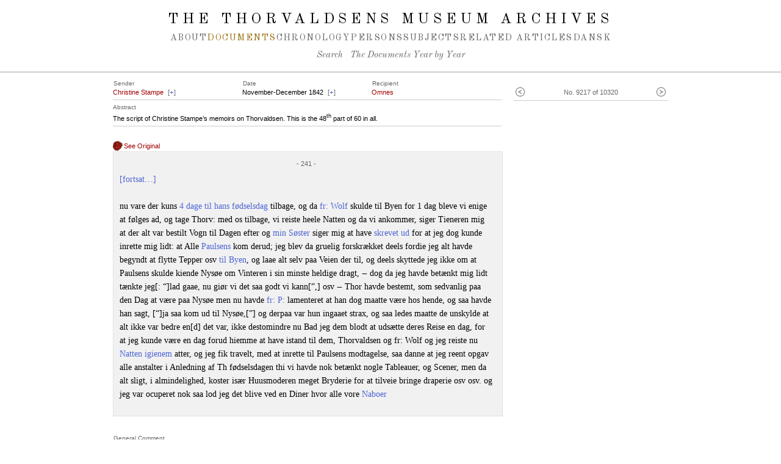

--- FILE ---
content_type: text/html; charset=utf-8
request_url: https://arkivet.thorvaldsensmuseum.dk/documents/ea10291
body_size: 26605
content:
<!DOCTYPE html>
<html lang="en" class="no-js">
	<head>
		<meta http-equiv="content-type" content="text/html; charset=utf-8">
		<meta name="viewport" content="width=1024">
		
		<meta name="description" content="">
				
		<title>November-December 1842 - The Thorvaldsens Museum Archives</title>
		
		<style>
			@font-face {
			  font-family: 'Old Standard TT';
			  src: url('/fonts/OldStandardTT-Regular.woff2') format('woff2');
				font-weight: normal;
				font-style: normal;  
			}

			@font-face {
			  font-family: 'Old Standard TT';
			  src: url('/fonts/OldStandardTT-Italic.woff2') format('woff2');
				font-weight: normal;
				font-style: italic;  
			}		
		</style>
		
		<link href="/stylesheets/print.css?1601043233" media="print" rel="stylesheet" type="text/css" />
    <link href="/stylesheets/select2.min.css?1699614213" media="screen" rel="stylesheet" type="text/css" />
    <link href="/stylesheets/perfect-scrollbar.css?1743666120" media="screen" rel="stylesheet" type="text/css" />
    <link href="/stylesheets/screen.css?1701353375" media="screen" rel="stylesheet" type="text/css" />    
    
		<script src="/javascripts/jquery.min.js?1695806712" type="text/javascript"></script>
<script src="/javascripts/modernizr.js?1601043233" type="text/javascript"></script>
<script src="/javascripts/jquery.timers.min.js?1601043233" type="text/javascript"></script>
<script src="/javascripts/jquery.cookie.js?1601043233" type="text/javascript"></script>
<script src="/javascripts/jquery.tmpl.min.js?1601043233" type="text/javascript"></script>
<script src="/javascripts/select2.min.js?1699614213" type="text/javascript"></script>
<script src="/javascripts/perfect-scrollbar.min.js?1743666120" type="text/javascript"></script>
<script src="/javascripts/application.js?1701354209" type="text/javascript"></script>

    <script defer data-domain="arkivet.thorvaldsensmuseum.dk" src="https://plausible.io/js/plausible.js"></script> 		 
	</head>
	<body>
    
		<header>
			<a href="#main-content" id="skip-to-content-link" class="global-nav">Spring navigation over</a>

			<div class="wrapper">
        
        
				
				
								
				
				<hgroup>
					<h1><a href="/en">The Thorvaldsens Museum Archives</a></h1>
				</hgroup>
				<nav>
					<a href="/about">About</a>
          
					<a href="/documents" class="current">Documents</a>
					<a href="/chronology">Chronology</a>
					<a href="/people">Persons</a>
					<a href="/topics">Subjects</a>
					<a href="/articles">Related Articles</a>
          <a href="/dokumenter/ea10291">Dansk</a>
				</nav>

				

				
				<nav class="submenu">
					<a href="/documents">Search</a><a href="/documents/chronologicly">The Documents Year by Year</a>
				</nav>			
					
			</div>
		</header>

		<div id="container" role="main">
			<div id="page-container">	
				<div id="main-content"></div>			
				
<div class="body-container" style="width: 100%">
	<!-- Letter pagination -->
	<table class="letter pagination" id="letter-ui">
		<tr><th>&nbsp;</th></tr>
		<tr>
			<td style="text-align: left; width: 30px">
					<a href="/documents/gmIV,nr.179" class="previous" title="Previous: 31.10.1842"><img alt="Previous: 31.10.1842" height="15" src="/images/btn.gif?1601043233" width="15" /></a>
				</td>					
				<td>No. 9217 of 10320</td>
				<td style="text-align: right;  width: 30px">
									<a href="/documents/Smaatryk1842,Dagen1.11" class="next" title="Next: 1.11.1842"><img alt="Next: 1.11.1842" height="15" src="/images/btn.gif?1601043233" width="15" /></a>
								
			</td>
		</tr>
	</table>

	<!-- Letter info -->	
	<table class="letter" style="margin: -8px 0 24px 0;">
		<tr>
			<th class="col">Sender</th>
			<th class="col">Date</th>
			<th class="col">Recipient</th>			
		</tr>
		<tr>
			<td>
<span id="sender"><a href="/people/stampe-christine" class="special">Christine Stampe</a></span>

 <span class="more">[<a href="#">+</a>]</span>
	<div class="more">
		<h4>Sender’s Location</h4><p class="tight">Nysø</p>
	</div>

</td>
			
			<td>
<span id="dated">November-December 1842</span>

 <span class="more">[<a href="#">+</a>]</span>
	<div class="more">
		<h4>Dating based on</h4><p class="tight">Dette afsnit af Stampes erindringer beskriver begivenheder, der kan tidsfæstes til November-december 1842.<br>Men erindringerne blev først nedfældet i denne form i månederne efter Thorvaldsens død <a href="/chronology/show/32" class="special">24.3.1844</a>, sandsynligvis på grundlag af dagbogsnotater fra dengang, begivenhederne fandt sted. Teksten kan altså i løbet af denne proces have undergået redaktionelle ændringer og/eller erindringsforskydninger, så dateringen skal tages med et gran salt.<br>Dateringen af erindringerne drøftes nærmere i artiklen <a href="/articles/the-script-for-christine-stampes-memoirs-on-thorvaldsen" class="special">Manuskriptet til Christine Stampes erindringer om Thorvaldsen</a>.</p>
	</div>

</td>
																										
			<td>
<span id="recipient"><a href="/people/omnes" class="special">Omnes</a></span>

</td>      																										
		</tr>
		
		<tr>
	<td colspan="3" style="padding-top: 6px; padding-right: 20px;">
    
		<h5>Abstract</h5>		
		
<div id="regest">			<p class="tight">The script of Christine Stampe’s memoirs on Thorvaldsen. This is the 48<sup>th</sup> part of 60 in all.</p>
</div>				
	</td>
</tr>
	</table>

	<!-- Comments -->
	<div id="comments"></div>
		
	<!-- Letter -->	
  
	
			
	<span id="letter-translation" class="more verdana">			
		<a href="https://fotoarkivet.thorvaldsensmuseum.dk/letters/pdf/53257/Stampes_manus_48._del_side_241-246.pdf" class="pdf open-pdf">See Original</a>
    
    
    
					
    
		<br style="clear: both"/>
	</span>
	
	
	<div id="LetterContent" class="letter-content notranslate multi">
    
    <div class="content" id="the-letter" lang="da">      
      
  
        <div class="page open" id="page-241">
          
<nav>            
            
            <span>- 241 -</span>
            
            
            
</nav>

          <p><a href="/comment/44523" class="comment">[fortsat…]</a></p>


	<p>nu vare der kuns <a href="/comment/44918" class="comment">4 dage til hans fødselsdag</a> tilbage, og da <a href="/comment/44917" class="comment">fr: Wolf</a> skulde til Byen for 1 dag bleve vi enige at følges ad, og tage Thorv: med os tilbage, vi reiste heele Natten og da vi ankommer, siger Tieneren mig at der alt var bestilt Vogn til Dagen efter og <a href="/comment/44920" class="comment">min Søster</a> siger mig at have <a href="/comment/46236" class="comment">skrevet ud</a> for at jeg dog kunde inrette mig lidt: at Alle <a href="/comment/44919" class="comment">Paulsens</a> kom derud; jeg blev da gruelig forskrækket deels fordie jeg alt havde begyndt at flytte Tepper osv <a href="/comment/46237" class="comment">til Byen</a>, og laae alt selv paa Veien der til, og deels skyttede jeg ikke om at Paulsens skulde kiende Nysøe om Vinteren i sin minste heldige dragt, ‒ dog da jeg havde betænkt mig lidt tænkte jeg[: “]lad gaae, nu giør vi det saa godt vi kann[”,] osv ‒ Thor havde bestemt, som sedvanlig paa den Dag at være paa Nysøe men nu havde <a href="/comment/46238" class="comment">fr: P:</a> lamenteret at han dog maatte være hos hende, og saa havde han sagt, [“]ja saa kom ud til Nysøe,[”] og derpaa var hun ingaaet strax, og saa ledes maatte de unskylde at alt ikke var bedre en[d] det var, ikke destomindre nu Bad jeg dem blodt at udsætte deres Reise en dag, for at jeg kunde være en dag forud hiemme at have istand til dem, Thorvaldsen og fr: Wolf og jeg reiste nu <a href="/comment/44921" class="comment">Natten igienem</a> atter, og jeg fik travelt, med at inrette til Paulsens modtagelse, saa danne at jeg reent opgav alle anstalter i Anledning af Th fødselsdagen thi vi havde nok betænkt nogle Tableauer, og Scener, men da alt sligt, i almindelighed, koster især Huusmoderen meget Bryderie for at tilveie bringe draperie osv osv. og jeg var ocuperet nok saa lod jeg det blive ved en Diner hvor alle vore <a href="/comment/45758" class="comment">Naboer</a></p>

</div>  
        <div class="page" id="page-242">
          
<nav>            
            
            <span>- 242 -</span>
            
            
            
</nav>

          <p>14<br>og beste Venner vare inbuden, ved Bordet blev afsunget en <a href="/comment/44922" class="comment">Sang</a> af Stampe, og om Aftenen spilt en god gamel <a href="/comment/46239" class="comment">Lotterie</a>, som vi vare Vandte, og Thorv: var meget fornøiet, Paulsens med Børn, <a href="/comment/45759" class="comment">Tiener og Amme</a>, var her i 10 Dage, og vi giorde alt for at more dem, som man kunde i det taalelige Veier, dog Fruen kunde ikke altid taale at kiøre ud, saa vi kunde ikke engang ret prale med hvor smukke Egn, til lykke vare vi inbudne til adskillige Dineer, hos vore Naboer, og saa gik Tiden; endelig kom Julen paa Tale, og jeg sagde Thor: havde sagt han vilde komme her som sedvanlig at være med os i Julen, dog saa blev fr: P: saa heftig at hendes Mand maatte ligge sig derimellem, og sagde ret smukt, at det var jo kuns af kierlighed for Thorv: at vi begge ønskede at see ham og alt saa var det best at lade ham selv vælge hvad han ønskede, osv; jeg sagde da at jeg var overbevist om at han holdt meest af Landet, men naar frue P: vilde komme til samme Tid, ville hun være vælkommen, og alt endte roelig, men jeg merkede her en bitterhed, og en Skinsyge paa mig, ogsaa paa heele Danmark, som hun kuns altfor ofte havde givet til kiende alt i Rom, hvor hun var ned paa alt hvad der var dansk, uden dog at kiende det; som jeg da tog mig den frihed at giendrive, skiønt jeg næsten kuns saa hende i Rom undtagen naar hun giorde os den Ære at komme til The om Aften som de første 2 Maaneder, var i det minste 3 gange Ugentlig, dog saa snart Thor fløttede over i sine egne Værelser, Besøgte hun ham sielden, her paa Nysøe var hun gruelig ned paa de danske Operaer, og jeg paastod det altid var bedre en[d] hvad hun i Vinter havde kunnet høre [i] Rom, dette blev hun meget ivrig over og paastod</p>

</div>  
        <div class="page" id="page-243">
          
<nav>            
            
            <span>- 243 -</span>
            
            
            
</nav>

          <p>15<br>at de netop havde været fortrinlige, dog jeg vi[d]ste hun kuns havde været Een Aften i Operaen samme Aften havde Thor: og jeg og været der, og begge fundet det jammerlig, senere havde jeg været der fleere gange, dog Thorv: kuns siælden fordie vi næste bestandig fandt det daarlig, dette paaberaabte jeg, og opfordrede Thor: at bevidne, dog her var nu den kiere ikke ganske ærlig, og da jeg senere bebreidede ham det, unskyldte han sig med at man jo nok kunde see at hun fr: P: var skinsyg, saa han ansaae det for raadeligst, for Huusfredskyld at snakke hende efter Munden, nu var han engang paa en fredelig og høflig fod med Paulsens, og den var han saa bange at forstyrre. ‒ medens Paulsens vare her havde jeg min fornøielse over <a href="/comment/45760" class="comment">ham</a>, som nok for mange Aar siden havde levet en heel deel paa de Danske Herregaarde, og dette Liv morede ham meget, han nævnte mig ogsaa alle hans Livrætter, som han nu i mange Aar ikke havde faaet, jeg passede nu hver dag at have i det mindste Een af Dem, og det lod ret, som om det morede ham, hun lod ogsaa til at synes om den Danske Kiøkken; Han var den meest Opmærksomme Egtemand, man vil tænke sig, og havde ingen anden Tanke en[d] hans Elisa, som han altid fulgte i hælene ‒ <br><a href="/comment/44924" class="comment">samme Morgen</a> som jeg og fr: W: vare her ankommen med Thorv: havde denne strax taget fat paa Arbeidet, og begyndte Piedestallen til <a href="/comment/44926" class="comment">Chr: d. IVde</a>, i Kiøbenhavn havde han endnu intet giort, dette <a href="/comment/44927" class="comment">Basrelief</a> fik han ferdig, (<a href="/comment/45761" class="comment">tegningen</a> følger :) men heller ikke meere, thi her vare meget Som adspredte ham, efter vores lange Reise, og nu paa eengang følte han <a href="/comment/44928" class="comment">en Smerte</a> som han bildte sig ind maatte være Brok, dette satte ham i en gruelig Engstelse, og han sov ikke heele Natten, nu Bad han mig</p>

</div>  
        <div class="page" id="page-244">
          
<nav>            
            
            <span>- 244 -</span>
            
            
            
</nav>

          <p>16<br>Skrive et Brev til <a href="/comment/44929" class="comment">G: Møller</a> om at besøge ham da han ikke vilde Consultere Andre, fordie han var bange at det skulde fortælles i Byen, og han fandt det var en saa gruelig skam for ham at have en saadan Svaghed (han var saa skamfuld som en Jomfrue over <a href="/comment/45765" class="comment">sin Fontenelle</a> i begyndelsen intil han blev lidt bedre vandt dermed, og hørte at der var mang unge Mennesker som havde det, han synes, hvem der vi[d]ste det maatte ekles over ham :) Jeg skrev, og han sendte <a href="/comment/44930" class="comment">Wilkens</a> med Brevet strax om Aftenen efter han var kommet til Byen, dog paa turen havde der været 6 Personer i Vognen og skiønt jeg havde paa lagt Thorv: ikke at schenere sig, men giøre, som naar han reiste med os, at ligge Beenet op paa Sædet ligeoverfor (dette passede jeg bestandig ogsaa paa <a href="/comment/44931" class="comment">Vores lange Reise</a>, saa at han aldrig fik hovne Been :) saa havde han dog ikke giort det; [“]nei[,”] sagde han mig da jeg bebreidede ham[, “]det er for megen Confidence; jeg er altid meget forsigtig, og varsom her[”;] kort han havde ladet Foden hænge ned, og da han nu kom Hiem, var den saa Hoven som den endnu aldrig havde været, at han nær aldrig havde faaet Støvlen af, og da Kl: blev 9, og den Blev 10 næste formidag og Møller ikke kom, saa sendte han bud efter <a href="/comment/44932" class="comment">Bang</a>, eller ogsaa, det traf sig at Bang kom af sig selv (: det husker jeg ikke meere :) NB: Smerten som han de foregaaende Dage havde været Bange for, var aldeles gaaet over, og nu var han roelig herfor, og meente at det nok havde været gnavent, eller forkiølelse hvorved den Knude var kommet som havde foruroliget ham; <del>den første omtalte smerte berørte han ellers ikke for Bang</del> ‒ men nu var han blevet Bange for Beenet, og her for gav Bang ham Omslag (: som jeg seer af hans <a href="/comment/46240" class="comment">Brev</a> til mig :) om det han havde skrevet til M: sagde han intet til Bang, Kl 1 kom endelig M: og Thor: talte nu heller ikke til Ham, om sin foregaaende frygt for Brok, da den reen var forgaaet, men viste ham sit Been og skriver mig: Møller havde raadt ham at ligge Beenet op for at det desto hurtigere kunde komme sig, [“]det er ret en raer Mand[,”] siger han endnu. ‒ Thor fortæller mig endnu i samme Brev at han har ladet sige give et Bret paa Skiødet hvorpaa han tegner, som er det</p>

</div>  
        <div class="page" id="page-245">
          
<nav>            
            
            <span>- 245 -</span>
            
            
            
</nav>

          <p>17<br>eeneste han kan giøre medens han saa ledes maae ligge ud strakt paa Sophaen, den Eene Tegning forestiller <a href="/comment/44933" class="comment">Madonna med Barnet i Skiødet</a>, den Anden ‒ o s v. ‒ i denne Mellemtid fik jeg <a href="/comment/45767" class="comment">flere mismodige Breve</a> hvor af jeg saae at han ikke var tilfreds, endelig <del>nærmede Julen sig, og han</del> tog saa herud, og som sedvanlig satte sig strax i Arbeidet og var glad ‒ henimod Julen kom nu <a href="/comment/44934" class="comment">Øhlenschläger</a> med <a href="/comment/44935" class="comment">Søn</a>, og nogle flere Giester og Thorvaldsen, giorde det deilige <a href="/comment/44936" class="comment">Basrelief Juleglæden</a>, han arbeidede nu saa flitig paa det at det til Jule Aften blev ferdig, Modeleret, og vi fik det til samme Aften Stillet hen mod en Væg hvor Tavlen blev skiult med en Decoration af draperier, det vil sige Tavlen kom til at staae paa et Bord, og der det heele arengeret som et Alter, hvorpaa Julegaverne skulle ligges, oven fra paa hver Side fik vi inskruet Lamper o s v som her følger <a href="/comment/44525" class="comment">Skitze</a> af og man kan ikke forestille sig hvad virkning dette Basrelief i det smukke Leer giorde og saa greb det Øhlenschläger saaledes at han gik i sit Værelse og giorde <a href="/comment/44937" class="comment">et digt</a> derover, og nu kom han tilbage og læste det op for os og saa gred han, og gik ud igien, og Thorv: vendte sig til mig og sagde: [“]hvad græder han nu for?[”] ‒ osv osv <br>kort Jule Træet maatte ikke mangle, vi havde dertil valgt et deiligt stort 4 Alen Høit Myrte træe, som jeg bandt en mængde Artificielle Roser i og desforuden en mængde Smaae Voxlys, her paa blev nu hængt, blandt andre decorationer <a href="/comment/44938" class="comment">de Kager</a>, som Thorvaldsen flere Aftener i rad forud havde hiulpet mig at lave, som hans sedvanlige</p>

</div>  
        <div class="page" id="page-246">
          
<nav>            
            
            <span>- 246 -</span>
            
            
            
</nav>

          <p>18 <br>Tribut til Jule træet, og som jeg de 2 foregaaende Aar alt har omtalt, han tegnede ogsaa nogle <a href="/comment/45768" class="comment">Harlequiner</a> som bleve udklippede og paa Hængte, Træet var deiligt og Roserne i det friske grøne, giorde god Virkning, efter at alle Presenterne vare udeelte, hvori blandt der fandtes, et nyt aparat Nattøi til Thorv: Huer, Kam, Holberg osv saa kappedes man om at afklippe Thorv: Kager, som baade Øhlenschläger[,] Børnene, og <a href="/comment/44939" class="comment">Wolfes</a> fik deres deel af, dog har jeg endnu endeel, som ret levende erindrer mig om den Vælsignede Manns Barnlige, Godmodige Sind, hvor med vi kunde faae ham til at giøre alt med, og tage deel i hver en Glæde[.] til mig havde [han] medtaget en smuk Kamee. ‒</p>


	<p><a href="/comment/44524" class="comment">[fortsættes…]</a></p>

</div>      
      
      
</div>		
		
	</div>
	
	<!-- Letter further info -->	
	<table class="letter" style="margin-top: 24px">
		
				<tr><th colspan="2">General Comment</th></tr>		
		<tr><td colspan="2" style="padding-right: 20px;" id="general-comment"><p class="tight">Dette dokument er en del af det originale manuskript til Christine Stampes erindringer om Thorvaldsen. Afskriften af hele manuskriptet omfatter i alt 60 dele. Denne del er nr. 48.</p>


	<p><br>Stampes erindringer blev udgivet i bogform i 1912 af Stampes barnebarn, Rigmor Stampe. Denne del af den ucensurerede originaltekst svarer til Stampe, op. cit., i den redigerede udgave.</p>


	<p>Læs mere om nærværende online-udgivelse af teksten i artiklen <a href="/articles/the-script-for-christine-stampes-memoirs-on-thorvaldsen" class="special">Manuskriptet til Christine Stampes erindringer om Thorvaldsen</a>.</p>


	<p>Teksten er publiceret med støtte fra Ny Carlsbergfondet i regi af digitaliseringsprojektet Kilder til Dansk Kunsthistorie.</p></td></tr>
				
				<tr>		
			<th colspan="2">Archival Reference</th>
		</tr>
		<tr>		
			<td colspan="2" style="padding-right: 20px;">Thorvaldsens Museums arkiv, inspektørens skrin, nr. 1</td>			
		</tr>
		

				
		
						<tr>		
			<th colspan="2">Thiele</th>			
		</tr>
		<tr>
			<td colspan="2" style="border-width: 0;">Ikke omtalt hos Thiele.</td>		
		</tr>
				
				
				<tr><th colspan="2" style="padding-top: 16px;">Other references</th></tr>
		<tr><td colspan="2" style="padding-right: 20px;"><p class="tight"></p><ul>
	<li>Rigmor Stampe (ed.): <em>Baronesse Stampes Erindringer om Thorvaldsen</em>, København 1912, p. 212-214, 214, 214-217.</li>
	</ul></td></tr>
		
				<tr><th colspan="2">Subjects</th></tr>
		<tr><td colspan="2">
			<a href="/topics/the-script-of-christine-stampe" class="special">The script of Christine Stampe</a> <span class="spacer">·</span> <a href="/topics/poems-on-works-of-thorvaldsen" class="special">Poems on Works of Thorvaldsen</a> <span class="spacer">·</span> <a href="/topics/poems-for-thorvaldsen" class="special">Poems for Thorvaldsen</a> <span class="spacer">·</span> <a href="/topics/letters-lost" class="special">Letters Lost</a> <span class="spacer">·</span> <a href="/topics/presents-from-thorvaldsen-other-things" class="special">Presents from Thorvaldsen, other things</a> <span class="spacer">·</span> <a href="/topics/idolizing-thorvaldsen" class="special">Idolizing Thorvaldsen</a> <span class="spacer">·</span> <a href="/topics/christmas" class="special">Christmas</a> <span class="spacer">·</span> <a href="/topics/characterizations-of-thorvaldsen" class="special">Characterizations of Thorvaldsen</a> <span class="spacer">·</span> <a href="/topics/amanuenses" class="special">Amanuenses</a> <span class="spacer">·</span> <a href="/topics/lottery-games" class="special">Lottery Games</a> <span class="spacer">·</span> <a href="/topics/nysoe" class="special">Nysø</a> <span class="spacer">·</span> <a href="/topics/social-life-in-denmark" class="special">Social Life in Denmark</a> <span class="spacer">·</span> <a href="/topics/thorvaldsen-as-thor" class="special">Thorvaldsen as Thor</a> <span class="spacer">·</span> <a href="/topics/thorvaldsens-letter-writing-process" class="special">Thorvaldsen's Letter Writing Process</a> <span class="spacer">·</span> <a href="/topics/thorvaldsens-dilligence" class="special">Thorvaldsen's Dilligence</a> <span class="spacer">·</span> <a href="/topics/thorvaldsens-birthday-19-11" class="special">Thorvaldsen's Birthday 19.11.</a> <span class="spacer">·</span> <a href="/topics/thorvaldsens-health" class="special">Thorvaldsen's Health</a> <span class="spacer">·</span> <a href="/topics/thorvaldsens-unwillingness-to-write" class="special">Thorvaldsen's Unwillingness to Write</a>
		</td></tr>
		
				<tr><th colspan="2">Persons</th></tr>
		<tr><td colspan="2" id="people">
			<a href="/people/bang-ole" class="special">Ole Bang</a> <span class="spacer">·</span> <a href="/people/oehlenschlaeger-adam" class="special">Adam Oehlenschläger</a> <span class="spacer">·</span> <a href="/people/oehlenschlaeger-christiane" class="special">Christiane Oehlenschläger</a> <span class="spacer">·</span> <a href="/people/paulsen-alberto" class="special">Alberto Paulsen</a> <span class="spacer">·</span> <a href="/people/paulsen-elisa" class="special">Elisa Paulsen</a> <span class="spacer">·</span> <a href="/people/paulsen-fritz" class="special">Fritz Paulsen</a> <span class="spacer">·</span> <a href="/people/schouw-susette" class="special">Susette Schouw</a> <span class="spacer">·</span> <a href="/people/stampe-henrik" class="special">Henrik Stampe</a> <span class="spacer">·</span> <a href="/people/bertel-thorvaldsen" class="special">Bertel Thorvaldsen</a> <span class="spacer">·</span> <a href="/people/wilckens-c-f" class="special">C.F. Wilckens</a> <span class="spacer">·</span> <a href="/people/wolff-benjamin" class="special">Benjamin Wolff</a>
		</td></tr>
		
				<tr><th colspan="2" style="padding-bottom: 4px;">Works</th></tr>
		<tr><td colspan="2" class="related-works">
				<a href="https://kataloget.thorvaldsensmuseum.dk/en/A152" class="open-invno"><img alt="A152" height="75" src="https://kataloget.thorvaldsensmuseum.dk/storage/representations/proxy/eyJfcmFpbHMiOnsibWVzc2FnZSI6IkJBaHBBdWxzIiwiZXhwIjpudWxsLCJwdXIiOiJibG9iX2lkIn19--54123586fd308cc666d8fa5613871f15e021ac73/eyJfcmFpbHMiOnsibWVzc2FnZSI6IkJBaDdCem9MWm05eWJXRjBTU0lJYW5CbkJqb0dSVlE2RkhKbGMybDZaVjkwYjE5c2FXMXBkRnNIYVZCcFVBPT0iLCJleHAiOm51bGwsInB1ciI6InZhcmlhdGlvbiJ9fQ==--ddd0ae1a605c1ce9bc4f7071668ef66b23fa1622/A152.jpg" title="A152, Christian 4." width="50" /></a>
				<a href="https://kataloget.thorvaldsensmuseum.dk/en/A153" class="open-invno"><img alt="A153" height="57" src="https://kataloget.thorvaldsensmuseum.dk/storage/representations/proxy/eyJfcmFpbHMiOnsibWVzc2FnZSI6IkJBaHBBaVh0IiwiZXhwIjpudWxsLCJwdXIiOiJibG9iX2lkIn19--54eb2449ceb368e50c983116537dca4fb68a7ef6/eyJfcmFpbHMiOnsibWVzc2FnZSI6IkJBaDdCem9MWm05eWJXRjBTU0lJYW5CbkJqb0dSVlE2RkhKbGMybDZaVjkwYjE5c2FXMXBkRnNIYVZCcFVBPT0iLCJleHAiOm51bGwsInB1ciI6InZhcmlhdGlvbiJ9fQ==--ddd0ae1a605c1ce9bc4f7071668ef66b23fa1622/A153.jpg" title="A153, Tre genier" width="75" /></a>
				<a href="https://kataloget.thorvaldsensmuseum.dk/en/C1016" class="open-invno"><img alt="C1016" height="62" src="https://kataloget.thorvaldsensmuseum.dk/storage/representations/proxy/eyJfcmFpbHMiOnsibWVzc2FnZSI6IkJBaHBBcEZ5IiwiZXhwIjpudWxsLCJwdXIiOiJibG9iX2lkIn19--99c88110c37baa9341ec3d9a6a0a4ced3d6b3806/eyJfcmFpbHMiOnsibWVzc2FnZSI6IkJBaDdCem9MWm05eWJXRjBTU0lJYW5CbkJqb0dSVlE2RkhKbGMybDZaVjkwYjE5c2FXMXBkRnNIYVZCcFVBPT0iLCJleHAiOm51bGwsInB1ciI6InZhcmlhdGlvbiJ9fQ==--ddd0ae1a605c1ce9bc4f7071668ef66b23fa1622/C1016.jpg" title="C1016, Tre genier" width="75" /></a>
				<a href="https://kataloget.thorvaldsensmuseum.dk/en/Nysoe134" class="open-invno"><img alt="Nys_134" height="75" src="https://fotoarkivet.thorvaldsensmuseum.dk/imgs/e4/c6/42728/thumbnail/Nys_134.jpg" title="Kagefigur - Nysø134" width="34" /></a>
			
		</td></tr>
				
	</table>	
	
	<div class="print">
		<span class="audit" style="float: left">Last updated 31.08.2020</span>	
		<a href="/documents/print/ea10291" class="ui" style="float: right;" target="_blank">Print</a>
		<div class="clear"></div>
	</div>
	
</div> 								
			</div>
		</div>	
		
		<footer>
	<div id="seal-container"> 
		
		<a href="https://arkivet.thorvaldsensmuseum.dk/about/seal" id="seal" title="About the seal of Thorvaldsen">Thorvaldsen's seal <img alt="About the seal of Thorvaldsen" height="11" src="/images/zoom.gif?1601043233" width="14" /></a>
		
		
		
		
		
		
	</div>	
	
	<div class="inner">
	<p>The Thorvaldsens Museum Archives<br />is a Documentation and Research Centre on the life, work and context of Bertel Thorvaldsen.<br />The Archives is presently holding 10320 documents from, to and about the sculptor.<br />They are the primary written sources to our knowledge on the activities of Thorvaldsen.</p>


	<p>© <a href="https://www.thorvaldsensmuseum.dk/en"><span style="color:#C39431;">Thorvaldsens Museum</span></a></p>


	<p><a target="_blank" href="https://www.was.digst.dk/arkivet-thorvaldsensmuseum-dk">Accessibility Statement</a></p>

	<a href="https://thorvaldsensmuseum.dk" style="background: none"><img alt="Go to Thorvaldsens Museum" height="54" id="thm-logo" src="/images/thm.gif?1601043233" width="112" /></a>
	</div>
</footer>
					
	</body>
</html>

--- FILE ---
content_type: text/css
request_url: https://arkivet.thorvaldsensmuseum.dk/stylesheets/screen.css?1701353375
body_size: 29027
content:
:root {
  --link: #386DD5;
  --focus: var(--link);
  --black: #0A1015;
  --white: #FFF;
  --grey: #BBB;
  --border: #888;

  --blue: #4D65D4;

  --okker-org: #C39431;
  --okker: #976d0c;
  --red: #A00000;
  --grey-text: #555;
  --light-grey-text: #666;
  --dark-grey-text: #333;
}

#skip-to-content-link {
  position: absolute;
  clip: rect(0 0 0 0);
  height: 1px;
  margin: -1px;
  overflow: hidden;
  font-size: 15px;
  font-family: Verdana, sans-serif;
  line-height: 1;
  background: var(--grey);
  color: var(--black);
  text-decoration: none;
  text-transform: none;
  padding: 8px 12px;
  border-radius: 0 0 2px 2px;
  left: 10px;
  top: 4px;
  z-index: 1001;
}

#skip-to-content-link:focus {
  clip: auto;
  height: auto;
  margin: 0;
  overflow: visible;
}

/* Site */
body {
  background-color: white;
  min-width: 610px;
  margin: 0;
  font: 10px 'times new roman', serif;
}

html {
  scroll-behavior: smooth;
}


#the-letter sup {
  font-size: 12px;
  line-height: 13px;
}

input {
  font: 12px arial, sans-serif;
}

select {
  font: 12px arial, sans-serif;
}


input.wide {
  width: 260px;
}


#container {
  max-width: 990px;
  margin: 0 auto;
}

form {
  margin: 0;
}

img {
  border-width: 0;
}

.underlined {
  text-decoration: underline;
}

.body-container ul {
  padding-left: 16px;
  margin-left: 0;
}

.body-container td ul {
  margin-left: 0;
}

span.highlight {
  color: inherit;
  background-color: #BFE7FF;
  font-weight: inherit;
  text-decoration: inherit;
}

span#letter-translation.highlight {
  background-color: inherit;
}

span.highlight.only {
  background-color: inherit;
}

span.highlight.only a,
span.highlight.only a:hover,
span.highlight.only a:active {
  background-color: #BFE7FF;
}

/* header */

header {
  position: fixed;
  top: 0;
  left: 0;
  width: 100%;
  z-index: 777;
  background-color: white;
  border-bottom: 2px solid #CCC;
  text-transform: uppercase;
}


.touch header {
  position: absolute;
}

.touch .body-container,
.touch .tmpl-index {
  padding-top: 6em;
}


.with-translation header h1,
.translated-ltr header h1 {
  padding-top: 24px;
}

.with-translation #page-container {
  margin-top: 12em;

}

#main-content {
  position: relative;
  top: -12em;
}

header .wrapper {
  position: relative;
  max-width: 990px;
  min-width: 610px;
  background-color: white;
  margin: 0 auto;
  padding: 20px 0 8px 0;
  text-align: center;
}

#translate,
#google_translate_element {
  position: absolute;
  right: 40px;
  top: 4px;
  color: #999;
  font: normal 10px/12px verdana, arial, sans-serif;
  text-transform: none;
  text-decoration: none;
}

#translate:hover {
  background-color: #f1f1f1;
  color: #666;
  text-decoration: underline;
}


#google_translate_element {
  display: none;
}


header h1 {
  font-size: 24px;
  line-height: 1;
  font-family: 'Old Standard TT', 'times new roman', serif;
  letter-spacing: 5pt;
  font-weight: 400;
  margin: 0;
}

header h1 em {
  letter-spacing: 0pt;
  font-size: 14pt;
  margin-left: -4px;
  margin-right: 4px;
}

header .wrapper h1 a,
header .wrapper h1 a:visited {
  color: #000;
}

header nav {
  margin-top: 0.8em;
  display: flex;
  justify-content: center;
  flex-wrap: wrap;
  gap: 2em;
  padding-bottom: 8px;
}

header nav.submenu {
  margin-top: 0;  
  gap: 0.8em;
}

header nav a {
  font-size: 11pt;
  line-height: 1.4em;
  font-family: 'Old Standard TT', 'times new roman', serif;
  list-style: none;
  letter-spacing: 0.1em;
  font-weight: 400;
}


header nav.submenu a {
  font-size: 15px;
  font-style: italic;
  display: inline;
  margin: 0 0.4em;
  letter-spacing: normal;
  text-transform: none;
}

header .wrapper a.current,
header .wrapper a.current:visited {
  color: var(--okker);
  /* text-decoration: underline;
  text-decoration-thickness: 1px;
  text-underline-offset: 0.3em;*/
}


header .wrapper a,
header .wrapper a:visited {
  text-decoration: none;
  background-color: transparent;
  color: #666;
}

header .wrapper a:hover {
  color: var(--black);
  /*text-decoration: underline;
  text-decoration-thickness: 1px;
  text-underline-offset: 0.3em;*/
}

header .wrapper h1 a:hover {
  text-decoration: none;
}

/* page */

#page-container {
  margin: 10em auto 0 auto;
  max-width: 990px;
  min-width: 600px;
  padding: 0 40px;
}

.person h1 {
  border-bottom: 1px solid #CCC;
}

.tight-column {
  width: 60%;
  margin: 0 auto;
}

.tight-column table {
  margin: 1em 0;
  width: 100%;
}

.person table {
  margin: 0 0 1em 0;
  width: 100%;
}

.tight-column table td {
  border: 1px solid #CCC;
  width: 50%;
  padding: 2px;
}

table.with-fixed {
  table-layout: fixed
}

table.with-borders td {
  border: 1px solid #CCC;
  padding: 2px;
  width: inherit;
}

.page {
  margin: 0 20px;
}

.one-column {
  width: 60%;
}

.page a.cc {
  color: var(--okker);
  text-decoration: none;
  font-style: italic;
}

.page a.cc:hover {
  background: none;
  text-decoration: underline;
}

.page ul.details {
  margin: 1em 0 1em 0;
  padding: 0;
  list-style: none;
  width: 60%;

}

.page ul.details .translator {
  color: #999;
  font-style: italic;
}

.page ul.details .resume {
  font-style: italic;
  color: #666;
  margin: 1em 0 0 0;
}

/* person */

.person-info {
  padding: 4px;
  border: 1px solid #CCC;

  margin: 0 0 5px 0;
}

.person-info .portrait {
  text-align: center;
  margin-bottom: 0.6em;
}

.person-info .portrait button {
  appearance: none;
  background: black;
  color: white;
  display: inline-block;
  padding: 0.2em 0.4em;
  border: none;
  cursor: pointer;
  border-radius: 2px;
}

.person-info .portrait li:has(button) {
  margin-top: 0.6em;
  text-align: right;
  margin-right: 10px;
}

.person-info .portrait ul {
  margin: 0.6em 0 0 0;
  padding: 0;
  text-align: left;
  list-style: none;
  display: none;
  font-size: 10px;
}

.person-info .portrait ul label {
  display: inline;
}

.person-info .portrait li.title {
  margin-top: 0.4em;
}

#invno-image {
  display: none;
}

.person-info label {
  margin-top: 0.6em;
}

.person-info h2 {
  margin: 0;
  font-size: 1em;
}

.person-info hr {
  margin: 16px 20px;
  border-width: 0;
  height: 1px;
  color: #CCC;
  background: #CCC;
}


.person-info td {
  vertical-align: top;
  padding-top: 4px;
}

.person-info td.val {
  white-space: nowrap;
  text-align: right;
}

/* Table of Content */

.TableOfContent {
  border: 1px solid #CCCCCC;
  float: left;
  padding: 0.5em 1em;
  margin: 0 0 1em 0;
  width: 40%;
}

.TableOfContent ul {
  padding: 0;
  margin: 0;
  list-style: none;
}

.TableOfContent li {
  margin: 2px 0;
}

.TableOfContent a {
  text-decoration: none;
}

a.toc {
  position: relative;
  top: -10em;
  float: left;
}

.with-table h3 {
  clear: both;
}

.TableOfContent .more+ul {
  display: none;
  margin-left: 20px;
}

span.more+div.more {
  display: none;
}

/* Inner Header Container */

.body-container {
  position: relative;
  padding-top: 3em;
  font: 11px/15px verdana, sans-serif;
}

.body-container h1 {
  margin: 0 0 0.4em 0;
  padding-bottom: 0.1em;
  font: normal 2em arial, verdana, sans-serif;
}

.body-container h2,
.seal-info h2 {
  font: bold 14px arial, verdana, sans-serif;
  margin: 1.6em 0 0.4em 0;
}

.body-container .person-info h2 {
  margin-top: 0px;
}

.body-container h3,
.seal-info h3 {
  font: bold 14px arial, verdana, sans-serif;
  margin: 1.6em 0 0.4em 0;
}

#works-period label.as-h {
  font: bold 14px arial, verdana, sans-serif;
  color: #000;
}


.body-container h4,
.seal-info h4 {
  font: bold 12px arial, verdana, sans-serif;
  margin-bottom: 0;
}

.body-container h5,
.seal-info h5 {
  font: bold 12px arial, verdana, sans-serif;
  margin: 0;
}

.search-section h3 {
  margin: 0 0 4px 0;
  display: block;
}

.search-section .period input[type=text] {
  border: 1px solid var(--border);
  font-size: 14px;
  padding: 2px 4px;
  border-radius: 2px;
}

#works-period {
  display: flex;
  width: 100%;
  margin: 0;
  justify-content: flex-start;
}

#works-period>div:nth-child(1),
#works-period>div:nth-child(2) {
  margin-top: 4px;
}

#works-period .period {
  display: flex;
  flex-direction: column;
}

#works-period label {
  margin-right: 0.4em;
}

#only_related_works {
  margin-right: 40px;
}

#works-period input:first-of-type {}




.search-section table {
  border-collapse: collapse;
  border-spacing: 0;
}

.search-section select {
  max-width: 280px;
}

.search-section select.fixed {
  min-width: 280px;
}


.search-section select.fixed-short {
  min-width: 120px;
}


.body-container p.t-t-box {
  margin: 0;
}

.body-container p.t-ss-box {
  margin: 0 0 12px 0;
}

.body-container p {
  margin: 0 0 1em 0;
}

.page-ui a,
form a {
  background-color: transparent;
  color: var(--okker);
}

.result-info {
  background-color: #E1E1E1;
  color: black;
  margin: 1em -10px -1px -10px;
  line-height: 18px;
  padding: 4px 0 0 0;
  border-top: 1px solid #CCC;
}


/* page-ui */

.page-ui {
  border-bottom: 1px solid #CCC;
  margin-bottom: 1em;
}

.search-ui {
  border-bottom: 1px solid #CCC;
  margin-bottom: 1em;
}


.search-ui {
  padding: 0;
}

.page-ui {
  padding: 6px 10px 4px 10px;
  text-align: center;
}

.page-ui,
.inner-nav,
table.pagination {
  background-color: inherit;
  color: #666;
}

p.info {
  color: #666;
}

.page-ui span {
  font-style: italic;
}

table.pagination {
  float: right;
  width: 28%;
  text-align: center;
}

.inner-nav {
  position: relative;
  float: right;
  line-height: 2.4em;
  width: 210px;
  text-align: center
}

.inner-nav .next,
.inner-nav .previous {
  position: absolute;
}

.inner-nav .next {
  right: 0;
  top: 5px;
}

.inner-nav .previous {
  left: 0;
  top: 5px;
}


a.previous,
a.next,
td>a.previous,
td>a.next {
  background: transparent url(../images/icons.gif) no-repeat 0 0 scroll;
  margin: 0 4px;
  font-size: 15px;
  line-height: 15px;
  vertical-align: bottom;
}


a.previous img,
a.next img {
  vertical-align: text-bottom;
}

a.next,
td>a.next {
  background-position: -30px 0px;
}

a.next:hover,
td>a.next:hover {
  background-position: -45px 0px;
}

a.previous:hover,
td>a.previous:hover {
  background-position: -15px 0px;
}


a.pagination {
  padding: 0px 2px;
  background-color: inherit;
  color: #CCC;
  border: 1px solid #E1E1E1;
}

a.pagination {
  text-decoration: none;
}

a.pagination:hover {
  background-color: #CCC;
  color: white;
}

.inner-nav a {
  background-color: inherit;
  color: #CCC;
  text-decoration: none;
  font-style: normal;
}

.inner-nav a:hover {
  text-decoration: underline;
}

#year-ui {
  display: flex;
  justify-content: center;
  align-items: center;
  gap: 4px;
}

form#period {
  display: flex;
  justify-content: center;
  align-items: center;
  gap: 10px;
}

a.chrono,
a.chrono:visited,
a.current_chrono {
  font: normal 12px/1 'Old Standard TT', 'times new roman', serif;
  text-decoration: none;
  padding: 3px 3px 1px 3px;
}

a.chrono,
a.chrono:visited {
  color: var(--okker);
  background-color: transparent;
}

a.chrono:hover,
a.current_chrono,
a.current_chrono:visited,
a.current_chrono:hover {
  color: white;
  background-color: var(--okker);
  text-decoration: none;
  border-radius: 2px;
}

.ui a.chrono,
.ui a.current_chrono {
  font: italic 11px verdana, sans-serif;
  padding: 1px 2px 2px 2px;
}

/* Letter */

.letters {
  margin: 0 -10px;
  position: relative;
}

.letter-preview {
  position: relative;
  width: 210px;
  height: 15em;
  float: left;
  margin: 0 0 10px 10px;
  border: 1px solid #CCC;
  padding: 4px;
  overflow: hidden;
}

.letter-preview span {
  white-space: nowrap;
}

.letter-preview p {
  margin: 0 0 0.6em 0;
}

.letter-preview label,
.person-info label {
  display: block;
}


/* SEARCH */

.search-section {
  padding: 8px 10px;
  border-bottom: 1px solid #CCC;
  background-color: white;
  color: inherit;
}

.works p {
  margin: 0;
}


.sort {
  font-size: 10px;
  padding: 4px 10px;
}

.sort input {
  vertical-align: text-bottom;
}

.search-section span.pair {
  float: left;
  margin: 0 20px 0 0;
}

.id-selectors {
  margin-top: -6px;
}

.id-selectors td {
  padding: 0 20px 0 0;
}

.id-selectors td.label {
  padding: 6px 20px 2px 0;
  vertical-align: bottom;
}


.small {
  font-size: 10px;
  color: var(--grey-text);
}

/* */

label {
  font: 10px/12px verdana, arial, sans-serif;
  background-color: inherit;
  color: #666;
}

.search-section label {
  background-color: inherit;
  color: #333;
}

.help,
.tips,
.works p {
  font: 10px/12px verdana, arial, sans-serif;
  background-color: inherit;
  color: #666;
}

.sort-articles label {
  margin-left: 0.4em;
  color: #666;
}

.sort-articles {
  margin: 0 0 10px 10%;
  width: 85%;
}

.body-container ul.articles,
.body-container div.articles {
  margin: 0 0 0 10%;
  width: 85%;
  list-style: none;
  padding: 0;
}

.body-container div.articles ul {
  margin: 0;
  width: 100%;
  -webkit-columns: 3;
  -moz-columns: 3;
  columns: 3;
  -webkit-column-gap: 10px;
  -moz-column-gap: 10px;
  column-gap: 10px;
}

.body-container div.articles li {
  margin: 0 0 10px 0;
  break-inside: avoid-column;
  -webkit-column-break-inside: avoid;
}

.body-container div.articles h2 {
  margin: 20px 0 10px 0;
}

.body-container div.articles li:first-child h2 {
  margin-top: 0;
}

.body-container div.articles a {}

ul.articles li h2,
ul.articles li h3 {
  margin: 0;
}

ul.articles li {
  margin: 10px 0;
}

ul.articles li.sub {
  margin-top: 20px;
}

ul.articles li+li.letter {
  margin-top: 30px;
}


ul.articles li.letter h2 {
  margin: 0;
}

.table-ui {
  background-color: inherit;
  color: #666;
  margin: 0 0 0.6em 0;
  font-size: 11px;
}


.table-ui input {
  display: inline;
  margin-right: 4px;
}

.table-ui label {
  font-size: 11px;

  font-style: normal;
}

#comments {
  position: absolute;
  right: 0;
  width: 28%;
  font-size: 11px;
  line-height: 14px;
  z-index: 100;
}

#comments .comment {
  position: relative;
  background-color: #FFF4CB;
  padding: 4px 6px;
}

a.img,
a.img:visited {
  color: var(--red);
  text-decoration: none;
}

a.img:hover {
  color: var(--red);
  text-decoration: underline;
  background-color: #FFE0E0;
}

.loading {
  font-style: italic;
  background-color: inherit;
  color: #333;
}

.tips {
  text-align: right;
  margin: 2px;
}

.tips a {
  color: var(--grey-text);
  background-color: inherit;
  text-decoration: none;
  /*text-underline-offset: 0.3em;*/
}

.tips a:hover {
  background-color: #f1f1f1;
  color: var(--grey-text);
  text-decoration: underline;
}

.tips a:visited {
  background-color: inherit;
  color: var(--grey-text);
}

/* table */

table {
  border: 0;
  border-spacing: 0;
  border-collapse: collapse;
}

.person-body {
  display: grid;
  gap: 20px;
  grid-template-columns: 1fr 210px;
}

.person-body-container>* {
  max-width: 540px;
}


table#letter-ui {
  width: 28%;
  margin-top: -8px;
}

table.letter {
  position: relative;
  width: 70%;
}

.letter th,
.letter h5 {
  font: 10px/12px verdana, arial, sans-serif;
  background-color: inherit;
  color: #666;
}

.letter th {
  text-align: left;
  padding-top: 6px;
}

.letter h5 {
  margin: 0 0 1px 0;
}

.letter .col {
  width: 33%;
}

.letter ul {
  margin-top: 0;
}

.letter td {
  padding: 0 0 4px 0;
  border-bottom: 1px solid #CCC;
  vertical-align: top;
}

div.more {
  background-color: #FFF4CB;
  margin: 2px 10px 2px 0;
  padding: 2px 4px;
  font-size: 11px;
  line-height: 14px;
  max-height: 260px;
  overflow: auto;
}

div.more h4 {
  margin: 0 0.4em 0 0;
  font: bold 11px/14px verdana, sans-serif;
  float: left;
  clear: left;
}

div.more h4:after {
  content: ": ";
}

h4.plain {
  font: normal 11px verdana, arial, sans-serif;
  margin: 0;
}

span.more {
  vertical-align: top;
  color: #666;
  margin: 0 0.2em 0 0.4em;
}

span.more a {
  font: 11px/12px monospace;
}

span.verdana a {
  font: 10px/11px verdana, sans-serif;
}

.tight,
p.tight,
.comment p {
  margin: 0;
}

.double {
  border-bottom: 3px double black;
}

.indented {
  text-indent: 2em;
}

.letter-content blockquote {
  margin: 0 0 -1em 2em;
}

.letter-content,
.print {
  position: relative;
  width: 70%;
}





#letter-translation {
  display: block;
  width: 69.6%;
  text-align: right;
  line-height: 16px;
  padding-bottom: 1px;
}


.special-subject-content {
  position: relative;
  width: 60%;
}

img.enlarged {
  width: 100%;
  height: auto;
  display: block;
}

.multi #the-letter {
  height: calc(100vh - 300px);
  position: relative;
  z-index: 11;
}

#LetterContent {
  position: relative;
}

#LetterContent .mark {
  background: #2F7CB7;
  right: 0px;
  width: 11px;
  height: 6px;
  position: absolute;
  z-index: 10;
}

.ps__rail-y:hover .ps__thumb-y {
  background: rgba(0, 0, 0, 0.4);
}

.ps .ps__rail-y:hover {
  background-color: transparent;
}

.letter-content {
  font: 14px/22px 'times new roman', serif;
  margin: 0;
  border: 1px solid #E1E1E1;
  background-color: #F1F1F1;
  color: inherit;

}


.letter-content .content {
  padding: 8px 16px 4px 10px;
}

.letter-content div.page {
  margin: 0;
  padding: 0;
}


.letter-content div.page nav {
  font-weight: normal;
  margin: 0 0 11px 0;
  padding: 0;
  text-align: center;
  color: #666;
  font-size: 11px;
  height: 15px;
  font-family: verdana, sans-serif;
}





.letter-content div.page nav span {
  margin: 0 10px;
}

.letter-content table {
  width: 100%;
}

.letter-content p {
  margin: 0 0 22px 0;
}

.letter-content p.tight {
  margin: 0;
}

.letter-content td {
  vertical-align: top;
}

.spacer {
  color: #999;
  white-space: nowrap;
  font-weight: bold;
}

td.spacer {
  padding: 0;
}

.works {
  margin: 10px 0 10px 0;
}

.chronology-works {
  margin: 4px 0 0 0;
}


.chronology-works span {
  font: italic 10px verdana, sans-serif;
  color: #666;
}

td.related-works,
.works,
td.vaerker .chronology-works {
  font-family: monospace;
  font-size: 10px;
  line-height: 24px;
}

td.related-works img,
.works img,
.chronology-works img {
  vertical-align: text-top;
  margin-bottom: 6px;
}

table.fullsize {
  width: 100%;
  font-size: 0.9em;
}

.fullsize th {
  text-align: left;
  background-color: #999;
  color: white;
  font-weight: normal;
  padding: 3px 4px;
  border-top: 1px solid #F1F1F1;
  border-bottom: 1px solid #CCC;
  font-size: 13px;
}

.fullsize td {
  padding: 8px 6px;
  background-color: #F1F1F1;
  border-bottom: 1px solid #CCC;
}

.fullsize td.dark {
  background-color: #E1E1E1;
  border-left: 1px solid #CCC;
}

.fullsize td.date {
  border-right: 1px solid #CCC;
}


/* columns */

div.columns {
  margin-left: 15%;
}

.columns a {
  text-decoration: none;
}

.columns a:hover {
  text-decoration: underline;
}

.columns ul {
  margin: 0;
  padding: 0;
  width: 33%;
  float: left;
}

.columns li {
  list-style: none;
  margin: 0 2em 0.6em 0;
}

table.columns {
  margin-left: 10%;
  width: 85%;
}

table.columns td {
  width: 33%;
  padding: 0 10px 10px 0;
  vertical-align: top;
}

/* footer */

footer {
  margin: 45px auto 10px auto;
  text-align: center;
  font-size: 15px;
  font-style: italic;
  font-family: 'Old Standard TT', 'times new roman', serif;
  color: var(--grey-text);
  max-width: 990px;
  min-width: 600px;
}

#seal-container {
  position: relative;
  margin: 0 auto;
  width: 120px;
  margin-bottom: 4px;
}

.seal-info {
  width: 60%;
  text-align: left;
  font: normal 11px verdana, arial, sans-serif;
  color: black;
}

a#seal img {
  position: absolute;
  right: 0px;
  top: 0px;
  display: none;
}

a#seal {
  position: relative;
  display: block;
  width: 130px;
  height: 0;
  padding-top: 126px;
  overflow: hidden;
  background: transparent url(../images/thorvaldsens-laksegl.jpg) no-repeat 0 0 scroll;
}


footer h1.seal {
  width: 330px;
  height: 0;
  padding-top: 321px;
  overflow: hidden;
  margin: 0 auto;
  background: transparent url(../images/thorvaldsens-laksegl-xl.jpg) no-repeat 0 0 scroll;
}

@media only screen and (-webkit-min-device-pixel-ratio: 1.3),
only screen and (min--moz-device-pixel-ratio: 1.3),
only screen and (-o-min-device-pixel-ratio: 1.3 / 1),
only screen and (min-resolution: 125dpi),
only screen and (min-resolution: 1.3dppx) {
  a#seal {
    background-image: url(../images/thorvaldsens-laksegl@2x.jpg);
    background-size: 100% 100%;
  }

  footer h1.seal {
    background-image: url(../images/thorvaldsens-laksegl-xl@2x.jpg);
    background-size: 100% 100%;
  }

  #letter-translation a.pdf {
    background-url: url(../images/pdf-sejl@2x.png);
    background-size: 16px 16px;
  }
}



a#seal:hover img {
  display: block;
}



#zoom:hover {
  background: transparent;
}


.print-only {
  display: none;
}

footer .inner p {
  width: 80%;
  margin: 0 auto 1em auto;
}


footer .inner a:link,
footer .inner a:visited {
  color: var(--grey-text);
  text-decoration: none;
  /*text-decoration: underline;
  text-underline-offset: 0.2em;*/
}

footer .inner a:hover {
  text-decoration: underline;
  color: var(--grey-text);
  text-underline-offset: 0.2em;
}

/* Special Links */


#other-results {
  text-align: center;
  font-size: 11px;
  height: 11px;
  line-height: 11px;
  padding-top: 4px;
}

.result-info.dyn a {
  text-decoration: none;
  color: #111;
  margin: 0 12px;
  display: none;
  padding: 0;
  font-weight: bold;
}


.result-info.dyn label {
  font-size: 11px;
}

.result-info.dyn>span.with-dyn {
  margin: 0 12px;
}

.result-info.dyn img {
  float: right;
  margin: 2px 2px 0 0;
}

.result-info.dyn a:hover {
  background: none;
}

.result-info.dyn a span {
  text-decoration: none;
  /*text-underline-offset: 0.1em;*/
}

.result-info.dyn a em {
  font-weight: normal;
  font-style: normal;
}

.result-info.dyn a span {
  color: var(--okker);
  font-size: 11px;
}

.result-info.dyn a span {
  color: var(--okker);
  font-weight: normal;
}

result-info.dyn a:hover span {
  text-decoration: underline;
}

a.internal,
a.internal:hover {
  color: var(--okker);
  background-color: transparent;
  text-decoration: none;
  /*text-decoration: underline;*/
}

a.internal:hover {
  text-decoration: underline;
  text-underline-offset: 0.2em;
}

#letter-translation a.pdf {
  font-size: 11px;
  line-height: 16px;
  height: 16px;
  float: left;
  padding-left: 18px;
  background: transparent url(../images/pdf-sejl.png) no-repeat 0 0 scroll;
  margin-left: -4px;
}

a.special,
#letter-translation a.pdf {
  background-color: inherit;
  color: var(--red);
  text-decoration: none;
}

/*a.special:visited, #letter-translation a.pdf:visited {
  background-color: inherit;  
  color: var(--dark-grey-text);
}*/

a.special:hover,
#letter-translation a.pdf:hover {
  background-color: #FFE0E0;
  color: var(--red);
  text-decoration: underline;
}

a.ui,
a.ui:visited {
  background-color: inherit;
  color: var(--okker);
  text-decoration: none;
  /*text-decoration: underline;*/
}

span.ui {
  color: var(--okker);
}

a.ui:hover {
  background-color: transparent;
  color: var(--okker);
  text-decoration: underline;
  text-underline-offset: 0.2em;
}

a.letter,
a.letter:visited {
  background-color: inherit;
  color: var(--blue);
  text-decoration: none;

}

span.more a,
span.more a:hover,
span.more a:visited {
  background-color: transparent;
  color: var(--blue);
  text-decoration: none;
}


/* a.letter:visited {
  background-color: inherit;
  color: #666;
} */

a.letter:hover {
  background-color: #E5E7FF;
  color: var(--blue);
  text-decoration: underline;
  text-underline-offset: 0.1em;
}


a.comment,
a.comment:visited {
  background-color: inherit;
  /*color: #AAAFFF;*/
  color: var(--blue);
  text-decoration: none;
}

a.comment:hover {
  background: transparent;
  text-decoration: underline;
  color: var(--blue);
}



/* Links */

a {
  background-color: inherit;
  color: #333;
}

a:hover {
  background-color: #f1f1f1;
  color: #333;
  text-decoration: underline;
}

/* a:visited {
  background-color: inherit;
  color: #999;
}*/


/* In no */

a.inv-no {
  border: 1px solid #BBB;
  color: black;
  padding: 0px 2px;
  text-decoration: none;
}

a.inv-no:hover {
  background: var(--black);
  color: var(--white);
  border-color: var(--black);
  text-decoration: none;
}



/* commmon */

p.desc {
  margin: 0;
  background-color: inherit;
  color: #666;
}

.audit {
  background-color: inherit;
  color: var(--grey-text);
  font: italic 10px/12px verdana, arial, sans-serif;
  clear: both;
}

p.audit,
div.print {
  margin-top: 20px;
}

div.print {
  font: 10px/12px verdana, arial, sans-serif;
}

.clear {
  clear: both;
  height: 1px;
  overflow: hidden;
  margin: 0;
}

/* index */
.tmpl-index {
  padding-top: 3em;
  font: 11px/15px verdana, arial, sans-serif;
}


.landing-grid {
  margin-top: 3em;
  font: 11px/15px verdana, arial, sans-serif;
  width: 100%;
  display: grid;
  gap: 10px;
  grid-template-columns: repeat(4, 220px);
  grid-template-rows: 180px 180px 180px 180px;
}

.landing-grid>div {
  border: 1px solid #ccc;
  line-height: 18px;
  font-size: 12px;
  padding: 10px;
  position: relative;
  overflow: hidden;
}

.landing-grid div p {
  line-height: 18px;
  font-size: 12px;
  margin: 1em 0;
}


.r1-c1,
.r2-c4 {
  grid-row-end: span 2;
}

.r1-c3 {
  grid-column-start: 3;
  grid-column-end: span 2;
}

a.tile {
  display: block;
}

a.tile:focus-visible {
  outline: 4px solid var(--link);
  outline-offset: -4px;
}

.tile img {
  display: block;
  width: 100%;
  aspect-ratio: 1.224719101123596;
  object-fit: cover;
}

.r1-c1 .tile img {
  aspect-ratio: 0.592391304347826;
}

.landing-grid .r1-c1,
.landing-grid .r1-c2,
.landing-grid .r2-c3,
.landing-grid .r3-c2,
.landing-grid .r4-c3 {
  padding: 0;
}



.landing-grid a.more {
  position: absolute;
  bottom: 10px;
  right: 10px;
}

#tile-logo {
  position: absolute;
  bottom: 5px;
  right: 10px;
}

#tile-logo:hover {
  background: none;
}



.tmpl-index h3 {
  margin: 0 0 10px 0;
  font: bold 14px/1.2 arial, sans-serif;
}

.landing-grid ul,
.landing-grid li {
  margin: 0;
  padding: 0;
  list-style: none;
}

.landing-grid .stats a,
.landing-grid .stats span {
  float: right;
}

.featured p {
  display: inline;
}

.featured li+li {
  margin-top: 10px;
}

.featured li a {
  margin-right: 0.6em;
}

.calendar {
  float: right;
  text-align: center;
  font-size: 20px;
  background: #f1f1f1;
  padding: 0 0 8px 0;
  border-radius: 2px;
  margin: 0 0 2px 2px;
}

.calendar h4 {
  font-size: 12px;
  font-weight: normal;
  margin: 0 0 6px 0;
  background: var(--red);
  color: white;
  padding: 0.4em 1em 0.3em 1em;
  border-radius: 2px 2px 0 0;
  line-height: 1;
  text-transform: uppercase;
}

.select2-results {
  font: normal 12px/1.2 arial, sans-serif;
}

.select2-container {
  width: 200px;
}

.select2-results li img {
  margin: 0 0 2px 0;
  display: block;
}


.select2-container li figure {
  margin: 0 0 0 4px;
  float: right;
}

.select2-container li div {
  width: 100%;
}

#select2-works-container,
.select2-selection__rendered {
  white-space: nowrap;
}

select.fake2 {
  -webkit-appearance: none;
  -moz-appearance: none;
  -ms-appearance: none;
  -o-appearance: none;
  appearance: none;
  border: 1px solid var(--border);
  border-radius: 2px;
  padding: 6px 24px 5px 8px;
  background: #ffffff url(/images/select-down.png) no-repeat right 50% scroll;
  background-position: top 50% right 6px;
  background-size: 8px 5px;
}

select.fake2::-ms-expand {
  display: none;
}

.select2-container--default .select2-selection--single {
  border-color: var(--border);
}

.select2-container li figure img {
  display: block;
}


.select2-container--default .select2-selection--single {
  border-radius: 2px;
}

.select2-container--default .select2-results__option--highlighted[aria-selected] {
  background-color: #BCBCBC;
}

.pagination {
  text-align: center;
  margin: 16px 0;
}

.pagination div {
  display: inline;
}

.pagination a {
  color: var(--blue);
  background: none;
  text-decoration-thickness: 1px;
  text-underline-offset: 0.2em;
}


/* Search filed */

.tmpl-index form {
  width: 65%;
  margin: 0 auto;
  white-space: nowrap;
}

.tmpl-index input,
.search-section input[name=q],
.search-section input[type=submit],
.page-ui input[name=q],
.page-ui input[type=submit] {
  font-size: 16px;
}

.tmpl-index input[type=text],
.page-ui input[name=q],
.search-section input[name=q] {
  padding: 4px 8px;
  width: 75%;
  border: 1px solid var(--border);
  border-radius: 2px;
}


.search-section>div:first-child,
.page-ui form>div:first-child,
.page-ui .form>div:first-child {
  width: 65%;
  margin: 0 auto 1.5em auto;
  white-space: nowrap;
}

.tmpl-index input[type=submit],
.search-section input[type=submit],
.page-ui input[type=submit] {
  padding: 4px 8px;
  background: var(--light-grey-text);
  border: 1px solid var(--light-grey-text);
  border-radius: 2px;
  color: var(--white);
}

a.plain:hover {
  background: none;
}

#cc {
  position: relative;
}


.tmpl-index .copyright {
  position: absolute;
  bottom: 0px;
  left: 10px;
}

.tmpl-index .copyright:hover {
  background: none;
}

a:focus-visible,
button:focus-visible {
  outline: 4px solid var(--link);
  outline-offset: 0.2em;
}

.no-hits {
  margin: 0 auto 1em auto;
  text-align: left;
  max-width: 400px;
}

.no-hits h2 {
  font-size: 16px;
  margin: 0 0 1em 0;
}


.no-hits h3 {
  font-size: 14px;
  margin: 1em 0 0 0;
}

.no-hits ul {
  margin: 1em 0 0 0;
}

--- FILE ---
content_type: text/css
request_url: https://arkivet.thorvaldsensmuseum.dk/stylesheets/print.css?1601043233
body_size: 2709
content:
body {
  font-family: arial, sans-serif;
  font-size: 0.9em;
}

#header-container, 
.more, 
.pagination, 
.inner-nav,
.page-ui,
.tips,
header,
footer {
  display: none;
}

a {
  color: #000;
}

.page ul.details {
  margin: 1em 0 1.6em 0;
  padding: 0;
  list-style: none;
}

.page ul.details a {
  color: #000;
  text-decoration: none;
}

.page ul.details .translator {
  font-style: italic;
  color: #333;
}



.page a.cc {
  color: #333;
  text-decoration: none;  
  font-style: italic;
}




.page ul.details .resume {
  font-style: italic;
  color: #333;
  margin: 1em 0 0 0;
}

img { border: 0; }

.person-info label {
  display: block;
  margin-top: 0.6em;
}

.person-info h2 {
  margin: 0;
  font-size: 1em;
}

.double { border-bottom: 3px double black; }

#footer a {
  color: #999;
  text-decoration: none;
}

#seal {
  width: 60px;
  height: 59px;
}

#thm-logo {
  width: 55px;
  height: 25px;  
}

.underlined { text-decoration: underline; }

p {
  margin-top: 0;
}

h3 {
  margin: 0 0 0.2em 0;
}

h1 {
  margin-top: 0;
}

.audit {
  font-style: italic;
}

p.audit, p.print {
  font-size: 0.8em;
  margin-top: 2em; 
}

.print a {
  display: none;
}

.person-info {
  width: 200px;
  padding: 4px;
  border: 1px solid #CCC;
  float: right;
  margin: 0 0 5px 40px;
}

#footer {
  font-size: 0.8em;
  padding-top: 4em;
  text-align: center;
  color: #999;
  background-color: inherit;
  clear: both;
}

#footer img {
  margin-bottom: 0.5em;
}

.letter-content {
  font-family: 'times new roman', serif;
  font-size: 1.1em;
}

/* table */

th {
  text-align: left;
  padding-top: 1em;
}

td {
	vertical-align: top;
}

td p { margin-top: 0;}

table.fullsize {
  font-size: 0.8em;
}

.table-ui {
  font-size: 0.8em;
  margin-top: 1em;
}

.tight-column table {
  margin: 1em 0;
  width: 100%;
}

.person table {
  margin: 0 0 1em 0;
  width: 100%;
}

#chronology {
  margin-top: 2em;
  border: 0px;
  border-spacing: 0px;
  border-collapse: collapse;
}

#chronology td, #chronology th {
  border: 1px solid #999;
  padding: 0.4em 0.2em;
}

#chronology td.date a {
  text-decoration: none;
  color: black;
}

/* Letter */


.letter-preview {
  width: 204px;
  height: 14em;
  float: left;
  margin: 0 0 10px 10px;
  border: 1px solid #CCC;
  padding: 4px;
  overflow: hidden;
  font-size: 0.8em;
}

.letter-preview p {
  margin: 0 0 0.6em 0;
}

.letter-preview label, .person-info label {
  display: block;
}

.TableOfContent {
  border: 1px solid #CCCCCC;
  padding: 0.5em 1em;
  margin: 0 0 1em 0;
  width: 60%;
}

.TableOfContent ul {  
  padding: 0;
  margin: 0; 
  list-style: none; 
}

.TableOfContent li {
  margin: 2px 0;
}

.TableOfContent a {
  text-decoration: none;
  color: #333;
}

.with-table h3 {
  clear: both;
}

.TableOfContent .more + ul {
	display: none;
	margin-left: 20px;
}

span.more + div.more {
	display: none;
}